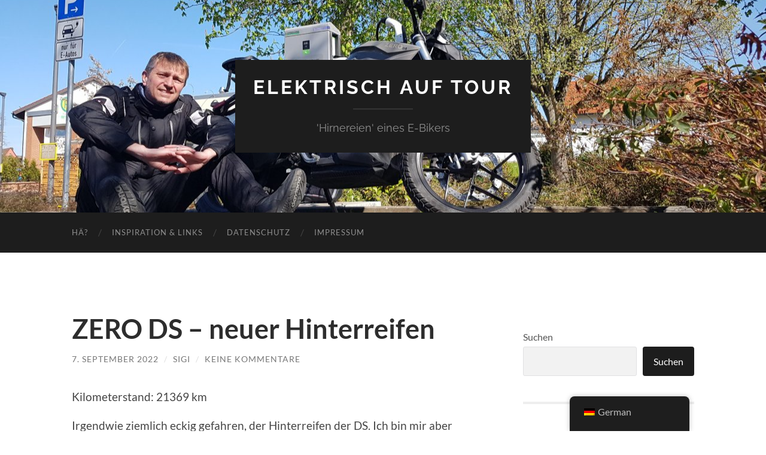

--- FILE ---
content_type: text/html; charset=UTF-8
request_url: https://www.elektrisch-auf-tour.de/zero-ds/zero-ds-neuer-hinterreifen/
body_size: 49093
content:
<!DOCTYPE html>

<html lang="de-DE">

	<head>

		<meta http-equiv="content-type" content="text/html" charset="UTF-8" />
		<meta name="viewport" content="width=device-width, initial-scale=1.0" >

		<link rel="profile" href="http://gmpg.org/xfn/11">

		<title>ZERO DS &#8211; neuer Hinterreifen &#8211; Elektrisch auf Tour</title>
<meta name='robots' content='max-image-preview:large' />
<link rel="alternate" type="application/rss+xml" title="Elektrisch auf Tour &raquo; Feed" href="https://www.elektrisch-auf-tour.de/feed/" />
<link rel="alternate" type="application/rss+xml" title="Elektrisch auf Tour &raquo; Kommentar-Feed" href="https://www.elektrisch-auf-tour.de/comments/feed/" />
<link rel="alternate" type="application/rss+xml" title="Elektrisch auf Tour &raquo; ZERO DS &#8211; neuer Hinterreifen-Kommentar-Feed" href="https://www.elektrisch-auf-tour.de/zero-ds/zero-ds-neuer-hinterreifen/feed/" />
<link rel="alternate" title="oEmbed (JSON)" type="application/json+oembed" href="https://www.elektrisch-auf-tour.de/wp-json/oembed/1.0/embed?url=https%3A%2F%2Fwww.elektrisch-auf-tour.de%2Fzero-ds%2Fzero-ds-neuer-hinterreifen%2F" />
<link rel="alternate" title="oEmbed (XML)" type="text/xml+oembed" href="https://www.elektrisch-auf-tour.de/wp-json/oembed/1.0/embed?url=https%3A%2F%2Fwww.elektrisch-auf-tour.de%2Fzero-ds%2Fzero-ds-neuer-hinterreifen%2F&#038;format=xml" />
<style id='wp-img-auto-sizes-contain-inline-css' type='text/css'>
img:is([sizes=auto i],[sizes^="auto," i]){contain-intrinsic-size:3000px 1500px}
/*# sourceURL=wp-img-auto-sizes-contain-inline-css */
</style>
<style id='wp-emoji-styles-inline-css' type='text/css'>

	img.wp-smiley, img.emoji {
		display: inline !important;
		border: none !important;
		box-shadow: none !important;
		height: 1em !important;
		width: 1em !important;
		margin: 0 0.07em !important;
		vertical-align: -0.1em !important;
		background: none !important;
		padding: 0 !important;
	}
/*# sourceURL=wp-emoji-styles-inline-css */
</style>
<link rel='stylesheet' id='wp-block-library-css' href='https://www.elektrisch-auf-tour.de/wp-includes/css/dist/block-library/style.min.css?ver=6.9' type='text/css' media='all' />
<style id='classic-theme-styles-inline-css' type='text/css'>
/*! This file is auto-generated */
.wp-block-button__link{color:#fff;background-color:#32373c;border-radius:9999px;box-shadow:none;text-decoration:none;padding:calc(.667em + 2px) calc(1.333em + 2px);font-size:1.125em}.wp-block-file__button{background:#32373c;color:#fff;text-decoration:none}
/*# sourceURL=/wp-includes/css/classic-themes.min.css */
</style>
<style id='global-styles-inline-css' type='text/css'>
:root{--wp--preset--aspect-ratio--square: 1;--wp--preset--aspect-ratio--4-3: 4/3;--wp--preset--aspect-ratio--3-4: 3/4;--wp--preset--aspect-ratio--3-2: 3/2;--wp--preset--aspect-ratio--2-3: 2/3;--wp--preset--aspect-ratio--16-9: 16/9;--wp--preset--aspect-ratio--9-16: 9/16;--wp--preset--color--black: #000000;--wp--preset--color--cyan-bluish-gray: #abb8c3;--wp--preset--color--white: #fff;--wp--preset--color--pale-pink: #f78da7;--wp--preset--color--vivid-red: #cf2e2e;--wp--preset--color--luminous-vivid-orange: #ff6900;--wp--preset--color--luminous-vivid-amber: #fcb900;--wp--preset--color--light-green-cyan: #7bdcb5;--wp--preset--color--vivid-green-cyan: #00d084;--wp--preset--color--pale-cyan-blue: #8ed1fc;--wp--preset--color--vivid-cyan-blue: #0693e3;--wp--preset--color--vivid-purple: #9b51e0;--wp--preset--color--accent: #1abc9c;--wp--preset--color--dark-gray: #444;--wp--preset--color--medium-gray: #666;--wp--preset--color--light-gray: #888;--wp--preset--gradient--vivid-cyan-blue-to-vivid-purple: linear-gradient(135deg,rgb(6,147,227) 0%,rgb(155,81,224) 100%);--wp--preset--gradient--light-green-cyan-to-vivid-green-cyan: linear-gradient(135deg,rgb(122,220,180) 0%,rgb(0,208,130) 100%);--wp--preset--gradient--luminous-vivid-amber-to-luminous-vivid-orange: linear-gradient(135deg,rgb(252,185,0) 0%,rgb(255,105,0) 100%);--wp--preset--gradient--luminous-vivid-orange-to-vivid-red: linear-gradient(135deg,rgb(255,105,0) 0%,rgb(207,46,46) 100%);--wp--preset--gradient--very-light-gray-to-cyan-bluish-gray: linear-gradient(135deg,rgb(238,238,238) 0%,rgb(169,184,195) 100%);--wp--preset--gradient--cool-to-warm-spectrum: linear-gradient(135deg,rgb(74,234,220) 0%,rgb(151,120,209) 20%,rgb(207,42,186) 40%,rgb(238,44,130) 60%,rgb(251,105,98) 80%,rgb(254,248,76) 100%);--wp--preset--gradient--blush-light-purple: linear-gradient(135deg,rgb(255,206,236) 0%,rgb(152,150,240) 100%);--wp--preset--gradient--blush-bordeaux: linear-gradient(135deg,rgb(254,205,165) 0%,rgb(254,45,45) 50%,rgb(107,0,62) 100%);--wp--preset--gradient--luminous-dusk: linear-gradient(135deg,rgb(255,203,112) 0%,rgb(199,81,192) 50%,rgb(65,88,208) 100%);--wp--preset--gradient--pale-ocean: linear-gradient(135deg,rgb(255,245,203) 0%,rgb(182,227,212) 50%,rgb(51,167,181) 100%);--wp--preset--gradient--electric-grass: linear-gradient(135deg,rgb(202,248,128) 0%,rgb(113,206,126) 100%);--wp--preset--gradient--midnight: linear-gradient(135deg,rgb(2,3,129) 0%,rgb(40,116,252) 100%);--wp--preset--font-size--small: 16px;--wp--preset--font-size--medium: 20px;--wp--preset--font-size--large: 24px;--wp--preset--font-size--x-large: 42px;--wp--preset--font-size--regular: 19px;--wp--preset--font-size--larger: 32px;--wp--preset--spacing--20: 0.44rem;--wp--preset--spacing--30: 0.67rem;--wp--preset--spacing--40: 1rem;--wp--preset--spacing--50: 1.5rem;--wp--preset--spacing--60: 2.25rem;--wp--preset--spacing--70: 3.38rem;--wp--preset--spacing--80: 5.06rem;--wp--preset--shadow--natural: 6px 6px 9px rgba(0, 0, 0, 0.2);--wp--preset--shadow--deep: 12px 12px 50px rgba(0, 0, 0, 0.4);--wp--preset--shadow--sharp: 6px 6px 0px rgba(0, 0, 0, 0.2);--wp--preset--shadow--outlined: 6px 6px 0px -3px rgb(255, 255, 255), 6px 6px rgb(0, 0, 0);--wp--preset--shadow--crisp: 6px 6px 0px rgb(0, 0, 0);}:where(.is-layout-flex){gap: 0.5em;}:where(.is-layout-grid){gap: 0.5em;}body .is-layout-flex{display: flex;}.is-layout-flex{flex-wrap: wrap;align-items: center;}.is-layout-flex > :is(*, div){margin: 0;}body .is-layout-grid{display: grid;}.is-layout-grid > :is(*, div){margin: 0;}:where(.wp-block-columns.is-layout-flex){gap: 2em;}:where(.wp-block-columns.is-layout-grid){gap: 2em;}:where(.wp-block-post-template.is-layout-flex){gap: 1.25em;}:where(.wp-block-post-template.is-layout-grid){gap: 1.25em;}.has-black-color{color: var(--wp--preset--color--black) !important;}.has-cyan-bluish-gray-color{color: var(--wp--preset--color--cyan-bluish-gray) !important;}.has-white-color{color: var(--wp--preset--color--white) !important;}.has-pale-pink-color{color: var(--wp--preset--color--pale-pink) !important;}.has-vivid-red-color{color: var(--wp--preset--color--vivid-red) !important;}.has-luminous-vivid-orange-color{color: var(--wp--preset--color--luminous-vivid-orange) !important;}.has-luminous-vivid-amber-color{color: var(--wp--preset--color--luminous-vivid-amber) !important;}.has-light-green-cyan-color{color: var(--wp--preset--color--light-green-cyan) !important;}.has-vivid-green-cyan-color{color: var(--wp--preset--color--vivid-green-cyan) !important;}.has-pale-cyan-blue-color{color: var(--wp--preset--color--pale-cyan-blue) !important;}.has-vivid-cyan-blue-color{color: var(--wp--preset--color--vivid-cyan-blue) !important;}.has-vivid-purple-color{color: var(--wp--preset--color--vivid-purple) !important;}.has-black-background-color{background-color: var(--wp--preset--color--black) !important;}.has-cyan-bluish-gray-background-color{background-color: var(--wp--preset--color--cyan-bluish-gray) !important;}.has-white-background-color{background-color: var(--wp--preset--color--white) !important;}.has-pale-pink-background-color{background-color: var(--wp--preset--color--pale-pink) !important;}.has-vivid-red-background-color{background-color: var(--wp--preset--color--vivid-red) !important;}.has-luminous-vivid-orange-background-color{background-color: var(--wp--preset--color--luminous-vivid-orange) !important;}.has-luminous-vivid-amber-background-color{background-color: var(--wp--preset--color--luminous-vivid-amber) !important;}.has-light-green-cyan-background-color{background-color: var(--wp--preset--color--light-green-cyan) !important;}.has-vivid-green-cyan-background-color{background-color: var(--wp--preset--color--vivid-green-cyan) !important;}.has-pale-cyan-blue-background-color{background-color: var(--wp--preset--color--pale-cyan-blue) !important;}.has-vivid-cyan-blue-background-color{background-color: var(--wp--preset--color--vivid-cyan-blue) !important;}.has-vivid-purple-background-color{background-color: var(--wp--preset--color--vivid-purple) !important;}.has-black-border-color{border-color: var(--wp--preset--color--black) !important;}.has-cyan-bluish-gray-border-color{border-color: var(--wp--preset--color--cyan-bluish-gray) !important;}.has-white-border-color{border-color: var(--wp--preset--color--white) !important;}.has-pale-pink-border-color{border-color: var(--wp--preset--color--pale-pink) !important;}.has-vivid-red-border-color{border-color: var(--wp--preset--color--vivid-red) !important;}.has-luminous-vivid-orange-border-color{border-color: var(--wp--preset--color--luminous-vivid-orange) !important;}.has-luminous-vivid-amber-border-color{border-color: var(--wp--preset--color--luminous-vivid-amber) !important;}.has-light-green-cyan-border-color{border-color: var(--wp--preset--color--light-green-cyan) !important;}.has-vivid-green-cyan-border-color{border-color: var(--wp--preset--color--vivid-green-cyan) !important;}.has-pale-cyan-blue-border-color{border-color: var(--wp--preset--color--pale-cyan-blue) !important;}.has-vivid-cyan-blue-border-color{border-color: var(--wp--preset--color--vivid-cyan-blue) !important;}.has-vivid-purple-border-color{border-color: var(--wp--preset--color--vivid-purple) !important;}.has-vivid-cyan-blue-to-vivid-purple-gradient-background{background: var(--wp--preset--gradient--vivid-cyan-blue-to-vivid-purple) !important;}.has-light-green-cyan-to-vivid-green-cyan-gradient-background{background: var(--wp--preset--gradient--light-green-cyan-to-vivid-green-cyan) !important;}.has-luminous-vivid-amber-to-luminous-vivid-orange-gradient-background{background: var(--wp--preset--gradient--luminous-vivid-amber-to-luminous-vivid-orange) !important;}.has-luminous-vivid-orange-to-vivid-red-gradient-background{background: var(--wp--preset--gradient--luminous-vivid-orange-to-vivid-red) !important;}.has-very-light-gray-to-cyan-bluish-gray-gradient-background{background: var(--wp--preset--gradient--very-light-gray-to-cyan-bluish-gray) !important;}.has-cool-to-warm-spectrum-gradient-background{background: var(--wp--preset--gradient--cool-to-warm-spectrum) !important;}.has-blush-light-purple-gradient-background{background: var(--wp--preset--gradient--blush-light-purple) !important;}.has-blush-bordeaux-gradient-background{background: var(--wp--preset--gradient--blush-bordeaux) !important;}.has-luminous-dusk-gradient-background{background: var(--wp--preset--gradient--luminous-dusk) !important;}.has-pale-ocean-gradient-background{background: var(--wp--preset--gradient--pale-ocean) !important;}.has-electric-grass-gradient-background{background: var(--wp--preset--gradient--electric-grass) !important;}.has-midnight-gradient-background{background: var(--wp--preset--gradient--midnight) !important;}.has-small-font-size{font-size: var(--wp--preset--font-size--small) !important;}.has-medium-font-size{font-size: var(--wp--preset--font-size--medium) !important;}.has-large-font-size{font-size: var(--wp--preset--font-size--large) !important;}.has-x-large-font-size{font-size: var(--wp--preset--font-size--x-large) !important;}
:where(.wp-block-post-template.is-layout-flex){gap: 1.25em;}:where(.wp-block-post-template.is-layout-grid){gap: 1.25em;}
:where(.wp-block-term-template.is-layout-flex){gap: 1.25em;}:where(.wp-block-term-template.is-layout-grid){gap: 1.25em;}
:where(.wp-block-columns.is-layout-flex){gap: 2em;}:where(.wp-block-columns.is-layout-grid){gap: 2em;}
:root :where(.wp-block-pullquote){font-size: 1.5em;line-height: 1.6;}
/*# sourceURL=global-styles-inline-css */
</style>
<link rel='stylesheet' id='trp-floater-language-switcher-style-css' href='https://www.elektrisch-auf-tour.de/wp-content/plugins/translatepress-multilingual/assets/css/trp-floater-language-switcher.css?ver=3.0.7' type='text/css' media='all' />
<link rel='stylesheet' id='trp-language-switcher-style-css' href='https://www.elektrisch-auf-tour.de/wp-content/plugins/translatepress-multilingual/assets/css/trp-language-switcher.css?ver=3.0.7' type='text/css' media='all' />
<link rel='stylesheet' id='hemingway_googleFonts-css' href='https://www.elektrisch-auf-tour.de/wp-content/themes/hemingway/assets/css/fonts.css' type='text/css' media='all' />
<link rel='stylesheet' id='hemingway_style-css' href='https://www.elektrisch-auf-tour.de/wp-content/themes/hemingway/style.css?ver=2.3.2' type='text/css' media='all' />
<script type="text/javascript" src="https://www.elektrisch-auf-tour.de/wp-content/plugins/strato-assistant/js/cookies.js?ver=1662725207" id="strato-assistant-wp-cookies-js"></script>
<script type="text/javascript" src="https://www.elektrisch-auf-tour.de/wp-includes/js/jquery/jquery.min.js?ver=3.7.1" id="jquery-core-js"></script>
<script type="text/javascript" src="https://www.elektrisch-auf-tour.de/wp-includes/js/jquery/jquery-migrate.min.js?ver=3.4.1" id="jquery-migrate-js"></script>
<link rel="https://api.w.org/" href="https://www.elektrisch-auf-tour.de/wp-json/" /><link rel="alternate" title="JSON" type="application/json" href="https://www.elektrisch-auf-tour.de/wp-json/wp/v2/posts/188" /><link rel="EditURI" type="application/rsd+xml" title="RSD" href="https://www.elektrisch-auf-tour.de/xmlrpc.php?rsd" />
<meta name="generator" content="WordPress 6.9" />
<link rel="canonical" href="https://www.elektrisch-auf-tour.de/zero-ds/zero-ds-neuer-hinterreifen/" />
<link rel='shortlink' href='https://www.elektrisch-auf-tour.de/?p=188' />
<link rel="alternate" hreflang="de-DE" href="https://www.elektrisch-auf-tour.de/zero-ds/zero-ds-neuer-hinterreifen/"/>
<link rel="alternate" hreflang="en-US" href="https://www.elektrisch-auf-tour.de/en/zero-ds/zero-ds-neuer-hinterreifen/"/>
<link rel="alternate" hreflang="de" href="https://www.elektrisch-auf-tour.de/zero-ds/zero-ds-neuer-hinterreifen/"/>
<link rel="alternate" hreflang="en" href="https://www.elektrisch-auf-tour.de/en/zero-ds/zero-ds-neuer-hinterreifen/"/>
<meta name="generator" content="Elementor 3.34.1; features: additional_custom_breakpoints; settings: css_print_method-external, google_font-enabled, font_display-auto">
			<style>
				.e-con.e-parent:nth-of-type(n+4):not(.e-lazyloaded):not(.e-no-lazyload),
				.e-con.e-parent:nth-of-type(n+4):not(.e-lazyloaded):not(.e-no-lazyload) * {
					background-image: none !important;
				}
				@media screen and (max-height: 1024px) {
					.e-con.e-parent:nth-of-type(n+3):not(.e-lazyloaded):not(.e-no-lazyload),
					.e-con.e-parent:nth-of-type(n+3):not(.e-lazyloaded):not(.e-no-lazyload) * {
						background-image: none !important;
					}
				}
				@media screen and (max-height: 640px) {
					.e-con.e-parent:nth-of-type(n+2):not(.e-lazyloaded):not(.e-no-lazyload),
					.e-con.e-parent:nth-of-type(n+2):not(.e-lazyloaded):not(.e-no-lazyload) * {
						background-image: none !important;
					}
				}
			</style>
			<link rel="icon" href="https://www.elektrisch-auf-tour.de/wp-content/uploads/2022/09/cropped-Favicon_EOT-2-32x32.png" sizes="32x32" />
<link rel="icon" href="https://www.elektrisch-auf-tour.de/wp-content/uploads/2022/09/cropped-Favicon_EOT-2-192x192.png" sizes="192x192" />
<link rel="apple-touch-icon" href="https://www.elektrisch-auf-tour.de/wp-content/uploads/2022/09/cropped-Favicon_EOT-2-180x180.png" />
<meta name="msapplication-TileImage" content="https://www.elektrisch-auf-tour.de/wp-content/uploads/2022/09/cropped-Favicon_EOT-2-270x270.png" />

	</head>
	
	<body class="wp-singular post-template-default single single-post postid-188 single-format-standard wp-theme-hemingway translatepress-de_DE elementor-default elementor-kit-4">

		
		<a class="skip-link button" href="#site-content">Zum Inhalt springen</a>
	
		<div class="big-wrapper">
	
			<div class="header-cover section bg-dark-light no-padding">

						
				<div class="header section" style="background-image: url( https://www.elektrisch-auf-tour.de/wp-content/uploads/2022/09/20210509_095403.jpg );">
							
					<div class="header-inner section-inner">
					
											
							<div class="blog-info">
							
																	<div class="blog-title">
										<a href="https://www.elektrisch-auf-tour.de" rel="home">Elektrisch auf Tour</a>
									</div>
																
																	<p class="blog-description">&#039;Hirnereien&#039; eines E-Bikers</p>
															
							</div><!-- .blog-info -->
							
															
					</div><!-- .header-inner -->
								
				</div><!-- .header -->
			
			</div><!-- .bg-dark -->
			
			<div class="navigation section no-padding bg-dark">
			
				<div class="navigation-inner section-inner group">
				
					<div class="toggle-container section-inner hidden">
			
						<button type="button" class="nav-toggle toggle">
							<div class="bar"></div>
							<div class="bar"></div>
							<div class="bar"></div>
							<span class="screen-reader-text">Mobile-Menü ein-/ausblenden</span>
						</button>
						
						<button type="button" class="search-toggle toggle">
							<div class="metal"></div>
							<div class="glass"></div>
							<div class="handle"></div>
							<span class="screen-reader-text">Suchfeld ein-/ausblenden</span>
						</button>
											
					</div><!-- .toggle-container -->
					
					<div class="blog-search hidden">
						<form role="search" method="get" class="search-form" action="https://www.elektrisch-auf-tour.de/">
				<label>
					<span class="screen-reader-text">Suche nach:</span>
					<input type="search" class="search-field" placeholder="Suche &hellip;" value="" name="s" />
				</label>
				<input type="submit" class="search-submit" value="Suchen" />
			</form>					</div><!-- .blog-search -->
				
					<ul class="blog-menu">
						<li class="page_item page-item-90"><a href="https://www.elektrisch-auf-tour.de/hae/">Hä?</a></li>
<li class="page_item page-item-463"><a href="https://www.elektrisch-auf-tour.de/inspiration-links/">Inspiration &#038; Links</a></li>
<li class="page_item page-item-46"><a href="https://www.elektrisch-auf-tour.de/datenschutzerklaerung/">Datenschutz</a></li>
<li class="page_item page-item-485"><a href="https://www.elektrisch-auf-tour.de/impressum/">Impressum</a></li>
					 </ul><!-- .blog-menu -->
					 
					 <ul class="mobile-menu">
					
						<li class="page_item page-item-90"><a href="https://www.elektrisch-auf-tour.de/hae/">Hä?</a></li>
<li class="page_item page-item-463"><a href="https://www.elektrisch-auf-tour.de/inspiration-links/">Inspiration &#038; Links</a></li>
<li class="page_item page-item-46"><a href="https://www.elektrisch-auf-tour.de/datenschutzerklaerung/">Datenschutz</a></li>
<li class="page_item page-item-485"><a href="https://www.elektrisch-auf-tour.de/impressum/">Impressum</a></li>
						
					 </ul><!-- .mobile-menu -->
				 
				</div><!-- .navigation-inner -->
				
			</div><!-- .navigation -->
<main class="wrapper section-inner group" id="site-content">

	<div class="content left">

		<div class="posts">
												        
			<article id="post-188" class="post-188 post type-post status-publish format-standard hentry category-elektromotorrad category-zero-ds">

	<div class="post-header">

		
					
				<h1 class="post-title entry-title">
											ZERO DS &#8211; neuer Hinterreifen									</h1>

							
			<div class="post-meta">
			
				<span class="post-date"><a href="https://www.elektrisch-auf-tour.de/zero-ds/zero-ds-neuer-hinterreifen/">7. September 2022</a></span>
				
				<span class="date-sep"> / </span>
					
				<span class="post-author"><a href="https://www.elektrisch-auf-tour.de/author/admin/" title="Beiträge von Sigi" rel="author">Sigi</a></span>

				
					<span class="date-sep"> / </span>
				
					<a href="https://www.elektrisch-auf-tour.de/zero-ds/zero-ds-neuer-hinterreifen/#respond"><span class="comment">Keine Kommentare</span></a>
								
														
			</div><!-- .post-meta -->

					
	</div><!-- .post-header -->
																					
	<div class="post-content entry-content">
	
		
<p>Kilometerstand: 21369 km</p>



<p>Irgendwie ziemlich eckig gefahren, der Hinterreifen der DS. Ich bin mir aber sicher, dass das nicht meine Frau war 😀.</p>



<p>Ich hab&#8216; Anfang des Jahres die mögliche Beschleunigung des Elektromotors wahrscheinlich doch ziemlich ausgenutzt. Für schönes Kurvenfahren war &#8217;s da oft noch zu feucht, aber Gas geben konnte man doch regelmäßig 🙈😀.</p>



<figure class="wp-block-image size-large"><img fetchpriority="high" decoding="async" width="1024" height="576" src="https://www.elektrisch-auf-tour.de/wp-content/uploads/2022/09/20220907_133140-1024x576.jpg" alt="" class="wp-image-368" srcset="https://www.elektrisch-auf-tour.de/wp-content/uploads/2022/09/20220907_133140-1024x576.jpg 1024w, https://www.elektrisch-auf-tour.de/wp-content/uploads/2022/09/20220907_133140-300x169.jpg 300w, https://www.elektrisch-auf-tour.de/wp-content/uploads/2022/09/20220907_133140-768x432.jpg 768w, https://www.elektrisch-auf-tour.de/wp-content/uploads/2022/09/20220907_133140-1536x864.jpg 1536w, https://www.elektrisch-auf-tour.de/wp-content/uploads/2022/09/20220907_133140-2048x1152.jpg 2048w, https://www.elektrisch-auf-tour.de/wp-content/uploads/2022/09/20220907_133140-676x380.jpg 676w" sizes="(max-width: 1024px) 100vw, 1024px" /></figure>



<p>Der alte Reifen hat jetzt eine Laufleistung von gut 8000 km drauf.</p>



<p>Reifenwechseln ist mittlerweile schon zur Routine geworden. Das Hinterrad ist in wenigen Minuten ausgebaut:</p>



<figure class="wp-block-image size-large"><img decoding="async" width="1024" height="576" src="https://www.elektrisch-auf-tour.de/wp-content/uploads/2022/09/20220907_133127-1024x576.jpg" alt="" class="wp-image-369" srcset="https://www.elektrisch-auf-tour.de/wp-content/uploads/2022/09/20220907_133127-1024x576.jpg 1024w, https://www.elektrisch-auf-tour.de/wp-content/uploads/2022/09/20220907_133127-300x169.jpg 300w, https://www.elektrisch-auf-tour.de/wp-content/uploads/2022/09/20220907_133127-768x432.jpg 768w, https://www.elektrisch-auf-tour.de/wp-content/uploads/2022/09/20220907_133127-1536x864.jpg 1536w, https://www.elektrisch-auf-tour.de/wp-content/uploads/2022/09/20220907_133127-2048x1152.jpg 2048w, https://www.elektrisch-auf-tour.de/wp-content/uploads/2022/09/20220907_133127-676x380.jpg 676w" sizes="(max-width: 1024px) 100vw, 1024px" /></figure>



<p>Drauf kommt wieder der gleiche Reifen &#8211; auf einen anderen Typ könnte man ja eh nur bei gleichzeitigem Wechsel vorne und hinten wechseln:</p>



<p>Metzeler Roadtec 01 &#8211; 130/80 &#8211; 17 M/C 65 H TL</p>



<p>Das Rad mit neuem Reifen war auch schnell wieder eingebaut. Riemenspannung noch geprüft, alles wieder mit Drehmomentschlüssel anziehen und Probefahrt gemacht. Passt.</p>


<div class="wp-block-image">
<figure class="aligncenter size-large is-resized"><img decoding="async" src="https://www.elektrisch-auf-tour.de/wp-content/uploads/2022/09/20220907_173129-576x1024.jpg" alt="" class="wp-image-370" width="432" height="768" srcset="https://www.elektrisch-auf-tour.de/wp-content/uploads/2022/09/20220907_173129-576x1024.jpg 576w, https://www.elektrisch-auf-tour.de/wp-content/uploads/2022/09/20220907_173129-169x300.jpg 169w, https://www.elektrisch-auf-tour.de/wp-content/uploads/2022/09/20220907_173129-768x1365.jpg 768w, https://www.elektrisch-auf-tour.de/wp-content/uploads/2022/09/20220907_173129-864x1536.jpg 864w, https://www.elektrisch-auf-tour.de/wp-content/uploads/2022/09/20220907_173129-1152x2048.jpg 1152w, https://www.elektrisch-auf-tour.de/wp-content/uploads/2022/09/20220907_173129-676x1202.jpg 676w, https://www.elektrisch-auf-tour.de/wp-content/uploads/2022/09/20220907_173129-scaled.jpg 1440w" sizes="(max-width: 432px) 100vw, 432px" /></figure>
</div>

<div class="wp-block-image">
<figure class="aligncenter size-large is-resized"><img loading="lazy" decoding="async" src="https://www.elektrisch-auf-tour.de/wp-content/uploads/2022/09/20220907_174818-576x1024.jpg" alt="" class="wp-image-371" width="432" height="768" srcset="https://www.elektrisch-auf-tour.de/wp-content/uploads/2022/09/20220907_174818-576x1024.jpg 576w, https://www.elektrisch-auf-tour.de/wp-content/uploads/2022/09/20220907_174818-169x300.jpg 169w, https://www.elektrisch-auf-tour.de/wp-content/uploads/2022/09/20220907_174818-768x1365.jpg 768w, https://www.elektrisch-auf-tour.de/wp-content/uploads/2022/09/20220907_174818-864x1536.jpg 864w, https://www.elektrisch-auf-tour.de/wp-content/uploads/2022/09/20220907_174818-1152x2048.jpg 1152w, https://www.elektrisch-auf-tour.de/wp-content/uploads/2022/09/20220907_174818-676x1202.jpg 676w, https://www.elektrisch-auf-tour.de/wp-content/uploads/2022/09/20220907_174818-scaled.jpg 1440w" sizes="(max-width: 432px) 100vw, 432px" /></figure>
</div>							
	</div><!-- .post-content -->
				
		
		<div class="post-meta-bottom">

																		
				<p class="post-categories"><span class="category-icon"><span class="front-flap"></span></span> <a href="https://www.elektrisch-auf-tour.de/category/elektromotorrad/" rel="category tag">Elektromotorrad</a>, <a href="https://www.elektrisch-auf-tour.de/category/zero-ds/" rel="category tag">Zero DS</a></p>
	
						
						
												
				<nav class="post-nav group">
											
											<a class="post-nav-older" href="https://www.elektrisch-auf-tour.de/zero-sr-f/0-km-0/">
							<h5>Vorheriger Beitrag</h5>
							0 km &#8211; 0 %						</a>
										
											<a class="post-nav-newer" href="https://www.elektrisch-auf-tour.de/tour/freitagnachmittagstour-zu-zweit/">
							<h5>Nächster Beitrag</h5>
							Freitagnachmittagstour zu zweit						</a>
					
				</nav><!-- .post-nav -->

											
		</div><!-- .post-meta-bottom -->

			<div id="respond" class="comment-respond">
		<h3 id="reply-title" class="comment-reply-title">Schreibe einen Kommentar <small><a rel="nofollow" id="cancel-comment-reply-link" href="/zero-ds/zero-ds-neuer-hinterreifen/#respond" style="display:none;">Antworten abbrechen</a></small></h3><form action="https://www.elektrisch-auf-tour.de/wp-comments-post.php" method="post" id="commentform" class="comment-form"><p class="comment-notes"><span id="email-notes">Deine E-Mail-Adresse wird nicht veröffentlicht.</span> <span class="required-field-message">Erforderliche Felder sind mit <span class="required">*</span> markiert</span></p><p class="comment-form-comment"><label for="comment">Kommentar <span class="required">*</span></label> <textarea autocomplete="new-password"  id="d664e7bdd0"  name="d664e7bdd0"   cols="45" rows="8" maxlength="65525" required="required"></textarea><textarea id="comment" aria-label="hp-comment" aria-hidden="true" name="comment" autocomplete="new-password" style="padding:0 !important;clip:rect(1px, 1px, 1px, 1px) !important;position:absolute !important;white-space:nowrap !important;height:1px !important;width:1px !important;overflow:hidden !important;" tabindex="-1"></textarea><script data-noptimize>document.getElementById("comment").setAttribute( "id", "a933e4eb37c3c5a5c98047397ab6916d" );document.getElementById("d664e7bdd0").setAttribute( "id", "comment" );</script></p><p class="comment-form-author"><label for="author">Name</label> <input id="author" name="author" type="text" value="" size="30" maxlength="245" autocomplete="name" /></p>
<p class="comment-form-email"><label for="email">E-Mail</label> <input id="email" name="email" type="text" value="" size="30" maxlength="100" aria-describedby="email-notes" autocomplete="email" /></p>
<p class="comment-form-url"><label for="url">Website</label> <input id="url" name="url" type="text" value="" size="30" maxlength="200" autocomplete="url" /></p>
<p class="form-submit"><input name="submit" type="submit" id="submit" class="submit" value="Kommentar abschicken" /> <input type='hidden' name='comment_post_ID' value='188' id='comment_post_ID' />
<input type='hidden' name='comment_parent' id='comment_parent' value='0' />
</p></form>	</div><!-- #respond -->
	
</article><!-- .post -->			
		</div><!-- .posts -->
	
	</div><!-- .content -->

		
		
	<div class="sidebar right" role="complementary">
		<div id="block-2" class="widget widget_block widget_search"><div class="widget-content"><form role="search" method="get" action="https://www.elektrisch-auf-tour.de/" class="wp-block-search__button-outside wp-block-search__text-button wp-block-search"    ><label class="wp-block-search__label" for="wp-block-search__input-1" >Suchen</label><div class="wp-block-search__inside-wrapper" ><input class="wp-block-search__input" id="wp-block-search__input-1" placeholder="" value="" type="search" name="s" required /><button aria-label="Suchen" class="wp-block-search__button wp-element-button" type="submit" >Suchen</button></div></form></div></div><div id="block-3" class="widget widget_block"><div class="widget-content">
<div class="wp-block-group"><div class="wp-block-group__inner-container is-layout-flow wp-block-group-is-layout-flow">
<h2 class="wp-block-heading">Aktuelle Blog-Einträge</h2>


<ul class="wp-block-latest-posts__list wp-block-latest-posts"><li><a class="wp-block-latest-posts__post-title" href="https://www.elektrisch-auf-tour.de/tour/brandenburg-pacerace-2025/">Brandenburg &#8211; PaceRace 2025</a></li>
<li><a class="wp-block-latest-posts__post-title" href="https://www.elektrisch-auf-tour.de/tour/zwei-aliens-auf-alpentour/">Zwei Aliens auf Alpentour</a></li>
<li><a class="wp-block-latest-posts__post-title" href="https://www.elektrisch-auf-tour.de/elektromotorrad/juppi-duppi-du-bewerbung-%f0%9f%98%8e/">&#8230; juppi-duppi-du &#8230; Bewerbung 😎</a></li>
<li><a class="wp-block-latest-posts__post-title" href="https://www.elektrisch-auf-tour.de/tour/pacerace-2024/">PACERACE 2024</a></li>
<li><a class="wp-block-latest-posts__post-title" href="https://www.elektrisch-auf-tour.de/tour/oberpfalz-oesterreich-schweiz-italien-slowenien/">Oberpfalz &#8211; Österreich &#8211; Schweiz &#8211; Italien &#8211; Slowenien</a></li>
</ul></div></div>
</div></div><div id="block-4" class="widget widget_block"><div class="widget-content">
<div class="wp-block-group"><div class="wp-block-group__inner-container is-layout-flow wp-block-group-is-layout-flow">
<h2 class="wp-block-heading">Aktuelle Kommentare</h2>


<ol class="wp-block-latest-comments"><li class="wp-block-latest-comments__comment"><article><footer class="wp-block-latest-comments__comment-meta"><a class="wp-block-latest-comments__comment-author" href="http://elektrisch-auf-tour.dorner-digital.de">Sigi</a> zu <a class="wp-block-latest-comments__comment-link" href="https://www.elektrisch-auf-tour.de/tour/brandenburg-pacerace-2025/#comment-370">Brandenburg &#8211; PaceRace 2025</a></footer></article></li><li class="wp-block-latest-comments__comment"><article><footer class="wp-block-latest-comments__comment-meta"><span class="wp-block-latest-comments__comment-author">Thomas Junker</span> zu <a class="wp-block-latest-comments__comment-link" href="https://www.elektrisch-auf-tour.de/tour/brandenburg-pacerace-2025/#comment-369">Brandenburg &#8211; PaceRace 2025</a></footer></article></li><li class="wp-block-latest-comments__comment"><article><footer class="wp-block-latest-comments__comment-meta"><a class="wp-block-latest-comments__comment-author" href="http://elektrisch-auf-tour.dorner-digital.de">Sigi</a> zu <a class="wp-block-latest-comments__comment-link" href="https://www.elektrisch-auf-tour.de/tour/oberpfalz-oesterreich-schweiz-italien-slowenien/#comment-200">Oberpfalz &#8211; Österreich &#8211; Schweiz &#8211; Italien &#8211; Slowenien</a></footer></article></li><li class="wp-block-latest-comments__comment"><article><footer class="wp-block-latest-comments__comment-meta"><span class="wp-block-latest-comments__comment-author">Hans Schreiber</span> zu <a class="wp-block-latest-comments__comment-link" href="https://www.elektrisch-auf-tour.de/tour/oberpfalz-oesterreich-schweiz-italien-slowenien/#comment-199">Oberpfalz &#8211; Österreich &#8211; Schweiz &#8211; Italien &#8211; Slowenien</a></footer></article></li><li class="wp-block-latest-comments__comment"><article><footer class="wp-block-latest-comments__comment-meta"><span class="wp-block-latest-comments__comment-author">Günter Redelsteiner</span> zu <a class="wp-block-latest-comments__comment-link" href="https://www.elektrisch-auf-tour.de/tour/pacerace-2024/#comment-43">PACERACE 2024</a></footer></article></li></ol></div></div>
</div></div><div id="block-5" class="widget widget_block"><div class="widget-content">
<div class="wp-block-group"><div class="wp-block-group__inner-container is-layout-flow wp-block-group-is-layout-flow">
<h2 class="wp-block-heading">Archiv</h2>


<ul class="wp-block-archives-list wp-block-archives">	<li><a href='https://www.elektrisch-auf-tour.de/2025/08/'>August 2025</a></li>
	<li><a href='https://www.elektrisch-auf-tour.de/2025/04/'>April 2025</a></li>
	<li><a href='https://www.elektrisch-auf-tour.de/2024/09/'>September 2024</a></li>
	<li><a href='https://www.elektrisch-auf-tour.de/2024/08/'>August 2024</a></li>
	<li><a href='https://www.elektrisch-auf-tour.de/2024/05/'>Mai 2024</a></li>
	<li><a href='https://www.elektrisch-auf-tour.de/2023/11/'>November 2023</a></li>
	<li><a href='https://www.elektrisch-auf-tour.de/2023/08/'>August 2023</a></li>
	<li><a href='https://www.elektrisch-auf-tour.de/2023/07/'>Juli 2023</a></li>
	<li><a href='https://www.elektrisch-auf-tour.de/2023/06/'>Juni 2023</a></li>
	<li><a href='https://www.elektrisch-auf-tour.de/2023/05/'>Mai 2023</a></li>
	<li><a href='https://www.elektrisch-auf-tour.de/2023/04/'>April 2023</a></li>
	<li><a href='https://www.elektrisch-auf-tour.de/2023/03/'>März 2023</a></li>
	<li><a href='https://www.elektrisch-auf-tour.de/2023/02/'>Februar 2023</a></li>
	<li><a href='https://www.elektrisch-auf-tour.de/2023/01/'>Januar 2023</a></li>
	<li><a href='https://www.elektrisch-auf-tour.de/2022/12/'>Dezember 2022</a></li>
	<li><a href='https://www.elektrisch-auf-tour.de/2022/11/'>November 2022</a></li>
	<li><a href='https://www.elektrisch-auf-tour.de/2022/10/'>Oktober 2022</a></li>
	<li><a href='https://www.elektrisch-auf-tour.de/2022/09/'>September 2022</a></li>
	<li><a href='https://www.elektrisch-auf-tour.de/2022/08/'>August 2022</a></li>
	<li><a href='https://www.elektrisch-auf-tour.de/2022/07/'>Juli 2022</a></li>
	<li><a href='https://www.elektrisch-auf-tour.de/2022/06/'>Juni 2022</a></li>
	<li><a href='https://www.elektrisch-auf-tour.de/2022/05/'>Mai 2022</a></li>
	<li><a href='https://www.elektrisch-auf-tour.de/2022/04/'>April 2022</a></li>
	<li><a href='https://www.elektrisch-auf-tour.de/2022/03/'>März 2022</a></li>
	<li><a href='https://www.elektrisch-auf-tour.de/2022/02/'>Februar 2022</a></li>
	<li><a href='https://www.elektrisch-auf-tour.de/2022/01/'>Januar 2022</a></li>
	<li><a href='https://www.elektrisch-auf-tour.de/2021/12/'>Dezember 2021</a></li>
	<li><a href='https://www.elektrisch-auf-tour.de/2021/11/'>November 2021</a></li>
	<li><a href='https://www.elektrisch-auf-tour.de/2021/10/'>Oktober 2021</a></li>
	<li><a href='https://www.elektrisch-auf-tour.de/2021/09/'>September 2021</a></li>
	<li><a href='https://www.elektrisch-auf-tour.de/2021/08/'>August 2021</a></li>
	<li><a href='https://www.elektrisch-auf-tour.de/2021/07/'>Juli 2021</a></li>
	<li><a href='https://www.elektrisch-auf-tour.de/2021/06/'>Juni 2021</a></li>
	<li><a href='https://www.elektrisch-auf-tour.de/2021/05/'>Mai 2021</a></li>
	<li><a href='https://www.elektrisch-auf-tour.de/2021/04/'>April 2021</a></li>
	<li><a href='https://www.elektrisch-auf-tour.de/2021/03/'>März 2021</a></li>
	<li><a href='https://www.elektrisch-auf-tour.de/2021/02/'>Februar 2021</a></li>
	<li><a href='https://www.elektrisch-auf-tour.de/2021/01/'>Januar 2021</a></li>
	<li><a href='https://www.elektrisch-auf-tour.de/2020/11/'>November 2020</a></li>
	<li><a href='https://www.elektrisch-auf-tour.de/2020/10/'>Oktober 2020</a></li>
	<li><a href='https://www.elektrisch-auf-tour.de/2020/09/'>September 2020</a></li>
</ul></div></div>
</div></div><div id="block-6" class="widget widget_block"><div class="widget-content">
<div class="wp-block-group"><div class="wp-block-group__inner-container is-layout-flow wp-block-group-is-layout-flow">
<h2 class="wp-block-heading">Kategorien</h2>


<ul class="wp-block-categories-list wp-block-categories">	<li class="cat-item cat-item-6"><a href="https://www.elektrisch-auf-tour.de/category/balkonkraftwerk/">Balkonkraftwerk</a>
</li>
	<li class="cat-item cat-item-9"><a href="https://www.elektrisch-auf-tour.de/category/elektromotorrad/">Elektromotorrad</a>
</li>
	<li class="cat-item cat-item-5"><a href="https://www.elektrisch-auf-tour.de/category/fahrschule/">Fahrschule</a>
</li>
	<li class="cat-item cat-item-10"><a href="https://www.elektrisch-auf-tour.de/category/hirnereien/">Hirnereien</a>
</li>
	<li class="cat-item cat-item-3"><a href="https://www.elektrisch-auf-tour.de/category/tour/">Tour</a>
</li>
	<li class="cat-item cat-item-8"><a href="https://www.elektrisch-auf-tour.de/category/wie-geht-s-weiter/">Wie geht &#039;s weiter?</a>
</li>
	<li class="cat-item cat-item-11"><a href="https://www.elektrisch-auf-tour.de/category/winter/">Winter</a>
</li>
	<li class="cat-item cat-item-4"><a href="https://www.elektrisch-auf-tour.de/category/zero-ds/">Zero DS</a>
</li>
	<li class="cat-item cat-item-12"><a href="https://www.elektrisch-auf-tour.de/category/zero-dsr-x/">Zero DSR/X</a>
</li>
	<li class="cat-item cat-item-7"><a href="https://www.elektrisch-auf-tour.de/category/zero-sr-f/">Zero SR/F</a>
</li>
</ul></div></div>
</div></div>	</div><!-- .sidebar -->
	

			
</main><!-- .wrapper -->
		
	<div class="footer section large-padding bg-dark">
		
		<div class="footer-inner section-inner group">
		
						
				<div class="column column-1 left">
				
					<div class="widgets">
			
						<div id="block-11" class="widget widget_block widget_text"><div class="widget-content">
<p><a href="https://www.elektrisch-auf-tour.de/impressum/">Impressum</a></p>
</div></div>											
					</div>
					
				</div>
				
			<!-- .footer-a -->
				
						
				<div class="column column-2 left">
				
					<div class="widgets">
			
						<div id="block-13" class="widget widget_block"><div class="widget-content">
<ul class="wp-block-social-links is-layout-flex wp-block-social-links-is-layout-flex"><li class="wp-social-link wp-social-link-facebook  wp-block-social-link"><a href="https://www.facebook.com/sigi.dorner.1" class="wp-block-social-link-anchor"><svg width="24" height="24" viewBox="0 0 24 24" version="1.1" xmlns="http://www.w3.org/2000/svg" aria-hidden="true" focusable="false"><path d="M12 2C6.5 2 2 6.5 2 12c0 5 3.7 9.1 8.4 9.9v-7H7.9V12h2.5V9.8c0-2.5 1.5-3.9 3.8-3.9 1.1 0 2.2.2 2.2.2v2.5h-1.3c-1.2 0-1.6.8-1.6 1.6V12h2.8l-.4 2.9h-2.3v7C18.3 21.1 22 17 22 12c0-5.5-4.5-10-10-10z"></path></svg><span class="wp-block-social-link-label screen-reader-text">Facebook</span></a></li>

<li class="wp-social-link wp-social-link-instagram  wp-block-social-link"><a href="https://www.instagram.com/sigi_dorner/" class="wp-block-social-link-anchor"><svg width="24" height="24" viewBox="0 0 24 24" version="1.1" xmlns="http://www.w3.org/2000/svg" aria-hidden="true" focusable="false"><path d="M12,4.622c2.403,0,2.688,0.009,3.637,0.052c0.877,0.04,1.354,0.187,1.671,0.31c0.42,0.163,0.72,0.358,1.035,0.673 c0.315,0.315,0.51,0.615,0.673,1.035c0.123,0.317,0.27,0.794,0.31,1.671c0.043,0.949,0.052,1.234,0.052,3.637 s-0.009,2.688-0.052,3.637c-0.04,0.877-0.187,1.354-0.31,1.671c-0.163,0.42-0.358,0.72-0.673,1.035 c-0.315,0.315-0.615,0.51-1.035,0.673c-0.317,0.123-0.794,0.27-1.671,0.31c-0.949,0.043-1.233,0.052-3.637,0.052 s-2.688-0.009-3.637-0.052c-0.877-0.04-1.354-0.187-1.671-0.31c-0.42-0.163-0.72-0.358-1.035-0.673 c-0.315-0.315-0.51-0.615-0.673-1.035c-0.123-0.317-0.27-0.794-0.31-1.671C4.631,14.688,4.622,14.403,4.622,12 s0.009-2.688,0.052-3.637c0.04-0.877,0.187-1.354,0.31-1.671c0.163-0.42,0.358-0.72,0.673-1.035 c0.315-0.315,0.615-0.51,1.035-0.673c0.317-0.123,0.794-0.27,1.671-0.31C9.312,4.631,9.597,4.622,12,4.622 M12,3 C9.556,3,9.249,3.01,8.289,3.054C7.331,3.098,6.677,3.25,6.105,3.472C5.513,3.702,5.011,4.01,4.511,4.511 c-0.5,0.5-0.808,1.002-1.038,1.594C3.25,6.677,3.098,7.331,3.054,8.289C3.01,9.249,3,9.556,3,12c0,2.444,0.01,2.751,0.054,3.711 c0.044,0.958,0.196,1.612,0.418,2.185c0.23,0.592,0.538,1.094,1.038,1.594c0.5,0.5,1.002,0.808,1.594,1.038 c0.572,0.222,1.227,0.375,2.185,0.418C9.249,20.99,9.556,21,12,21s2.751-0.01,3.711-0.054c0.958-0.044,1.612-0.196,2.185-0.418 c0.592-0.23,1.094-0.538,1.594-1.038c0.5-0.5,0.808-1.002,1.038-1.594c0.222-0.572,0.375-1.227,0.418-2.185 C20.99,14.751,21,14.444,21,12s-0.01-2.751-0.054-3.711c-0.044-0.958-0.196-1.612-0.418-2.185c-0.23-0.592-0.538-1.094-1.038-1.594 c-0.5-0.5-1.002-0.808-1.594-1.038c-0.572-0.222-1.227-0.375-2.185-0.418C14.751,3.01,14.444,3,12,3L12,3z M12,7.378 c-2.552,0-4.622,2.069-4.622,4.622S9.448,16.622,12,16.622s4.622-2.069,4.622-4.622S14.552,7.378,12,7.378z M12,15 c-1.657,0-3-1.343-3-3s1.343-3,3-3s3,1.343,3,3S13.657,15,12,15z M16.804,6.116c-0.596,0-1.08,0.484-1.08,1.08 s0.484,1.08,1.08,1.08c0.596,0,1.08-0.484,1.08-1.08S17.401,6.116,16.804,6.116z"></path></svg><span class="wp-block-social-link-label screen-reader-text">Instagram</span></a></li></ul>
</div></div>											
					</div><!-- .widgets -->
					
				</div>
				
			<!-- .footer-b -->
								
			<!-- .footer-c -->
					
		</div><!-- .footer-inner -->
	
	</div><!-- .footer -->
	
	<div class="credits section bg-dark no-padding">
	
		<div class="credits-inner section-inner group">
	
			<p class="credits-left">
				&copy; 2026 <a href="https://www.elektrisch-auf-tour.de">Elektrisch auf Tour</a>
			</p>
			
			<p class="credits-right">
				<span>Theme von <a href="https://andersnoren.se">Anders Norén</a></span> &mdash; <a title="Nach oben" class="tothetop">Hoch &uarr;</a>
			</p>
					
		</div><!-- .credits-inner -->
		
	</div><!-- .credits -->

</div><!-- .big-wrapper -->

<template id="tp-language" data-tp-language="de_DE"></template><script type="speculationrules">
{"prefetch":[{"source":"document","where":{"and":[{"href_matches":"/*"},{"not":{"href_matches":["/wp-*.php","/wp-admin/*","/wp-content/uploads/*","/wp-content/*","/wp-content/plugins/*","/wp-content/themes/hemingway/*","/*\\?(.+)"]}},{"not":{"selector_matches":"a[rel~=\"nofollow\"]"}},{"not":{"selector_matches":".no-prefetch, .no-prefetch a"}}]},"eagerness":"conservative"}]}
</script>
        <div id="trp-floater-ls" onclick="" data-no-translation class="trp-language-switcher-container trp-floater-ls-names trp-bottom-right trp-color-dark flags-full-names" >
            <div id="trp-floater-ls-current-language" class="trp-with-flags">

                <a href="#" class="trp-floater-ls-disabled-language trp-ls-disabled-language" onclick="event.preventDefault()">
					<img class="trp-flag-image" src="https://www.elektrisch-auf-tour.de/wp-content/plugins/translatepress-multilingual/assets/images/flags/de_DE.png" width="18" height="12" alt="de_DE" title="German">German				</a>

            </div>
            <div id="trp-floater-ls-language-list" class="trp-with-flags" >

                <div class="trp-language-wrap trp-language-wrap-bottom">                    <a href="https://www.elektrisch-auf-tour.de/en/zero-ds/zero-ds-neuer-hinterreifen/"
                         title="English">
          						  <img class="trp-flag-image" src="https://www.elektrisch-auf-tour.de/wp-content/plugins/translatepress-multilingual/assets/images/flags/en_US.png" width="18" height="12" alt="en_US" title="English">English					          </a>
                <a href="#" class="trp-floater-ls-disabled-language trp-ls-disabled-language" onclick="event.preventDefault()"><img class="trp-flag-image" src="https://www.elektrisch-auf-tour.de/wp-content/plugins/translatepress-multilingual/assets/images/flags/de_DE.png" width="18" height="12" alt="de_DE" title="German">German</a></div>            </div>
        </div>

    			<script>
				const lazyloadRunObserver = () => {
					const lazyloadBackgrounds = document.querySelectorAll( `.e-con.e-parent:not(.e-lazyloaded)` );
					const lazyloadBackgroundObserver = new IntersectionObserver( ( entries ) => {
						entries.forEach( ( entry ) => {
							if ( entry.isIntersecting ) {
								let lazyloadBackground = entry.target;
								if( lazyloadBackground ) {
									lazyloadBackground.classList.add( 'e-lazyloaded' );
								}
								lazyloadBackgroundObserver.unobserve( entry.target );
							}
						});
					}, { rootMargin: '200px 0px 200px 0px' } );
					lazyloadBackgrounds.forEach( ( lazyloadBackground ) => {
						lazyloadBackgroundObserver.observe( lazyloadBackground );
					} );
				};
				const events = [
					'DOMContentLoaded',
					'elementor/lazyload/observe',
				];
				events.forEach( ( event ) => {
					document.addEventListener( event, lazyloadRunObserver );
				} );
			</script>
			<script type="text/javascript" src="https://www.elektrisch-auf-tour.de/wp-content/themes/hemingway/assets/js/global.js?ver=2.3.2" id="hemingway_global-js"></script>
<script type="text/javascript" src="https://www.elektrisch-auf-tour.de/wp-includes/js/comment-reply.min.js?ver=6.9" id="comment-reply-js" async="async" data-wp-strategy="async" fetchpriority="low"></script>
<script id="wp-emoji-settings" type="application/json">
{"baseUrl":"https://s.w.org/images/core/emoji/17.0.2/72x72/","ext":".png","svgUrl":"https://s.w.org/images/core/emoji/17.0.2/svg/","svgExt":".svg","source":{"concatemoji":"https://www.elektrisch-auf-tour.de/wp-includes/js/wp-emoji-release.min.js?ver=6.9"}}
</script>
<script type="module">
/* <![CDATA[ */
/*! This file is auto-generated */
const a=JSON.parse(document.getElementById("wp-emoji-settings").textContent),o=(window._wpemojiSettings=a,"wpEmojiSettingsSupports"),s=["flag","emoji"];function i(e){try{var t={supportTests:e,timestamp:(new Date).valueOf()};sessionStorage.setItem(o,JSON.stringify(t))}catch(e){}}function c(e,t,n){e.clearRect(0,0,e.canvas.width,e.canvas.height),e.fillText(t,0,0);t=new Uint32Array(e.getImageData(0,0,e.canvas.width,e.canvas.height).data);e.clearRect(0,0,e.canvas.width,e.canvas.height),e.fillText(n,0,0);const a=new Uint32Array(e.getImageData(0,0,e.canvas.width,e.canvas.height).data);return t.every((e,t)=>e===a[t])}function p(e,t){e.clearRect(0,0,e.canvas.width,e.canvas.height),e.fillText(t,0,0);var n=e.getImageData(16,16,1,1);for(let e=0;e<n.data.length;e++)if(0!==n.data[e])return!1;return!0}function u(e,t,n,a){switch(t){case"flag":return n(e,"\ud83c\udff3\ufe0f\u200d\u26a7\ufe0f","\ud83c\udff3\ufe0f\u200b\u26a7\ufe0f")?!1:!n(e,"\ud83c\udde8\ud83c\uddf6","\ud83c\udde8\u200b\ud83c\uddf6")&&!n(e,"\ud83c\udff4\udb40\udc67\udb40\udc62\udb40\udc65\udb40\udc6e\udb40\udc67\udb40\udc7f","\ud83c\udff4\u200b\udb40\udc67\u200b\udb40\udc62\u200b\udb40\udc65\u200b\udb40\udc6e\u200b\udb40\udc67\u200b\udb40\udc7f");case"emoji":return!a(e,"\ud83e\u1fac8")}return!1}function f(e,t,n,a){let r;const o=(r="undefined"!=typeof WorkerGlobalScope&&self instanceof WorkerGlobalScope?new OffscreenCanvas(300,150):document.createElement("canvas")).getContext("2d",{willReadFrequently:!0}),s=(o.textBaseline="top",o.font="600 32px Arial",{});return e.forEach(e=>{s[e]=t(o,e,n,a)}),s}function r(e){var t=document.createElement("script");t.src=e,t.defer=!0,document.head.appendChild(t)}a.supports={everything:!0,everythingExceptFlag:!0},new Promise(t=>{let n=function(){try{var e=JSON.parse(sessionStorage.getItem(o));if("object"==typeof e&&"number"==typeof e.timestamp&&(new Date).valueOf()<e.timestamp+604800&&"object"==typeof e.supportTests)return e.supportTests}catch(e){}return null}();if(!n){if("undefined"!=typeof Worker&&"undefined"!=typeof OffscreenCanvas&&"undefined"!=typeof URL&&URL.createObjectURL&&"undefined"!=typeof Blob)try{var e="postMessage("+f.toString()+"("+[JSON.stringify(s),u.toString(),c.toString(),p.toString()].join(",")+"));",a=new Blob([e],{type:"text/javascript"});const r=new Worker(URL.createObjectURL(a),{name:"wpTestEmojiSupports"});return void(r.onmessage=e=>{i(n=e.data),r.terminate(),t(n)})}catch(e){}i(n=f(s,u,c,p))}t(n)}).then(e=>{for(const n in e)a.supports[n]=e[n],a.supports.everything=a.supports.everything&&a.supports[n],"flag"!==n&&(a.supports.everythingExceptFlag=a.supports.everythingExceptFlag&&a.supports[n]);var t;a.supports.everythingExceptFlag=a.supports.everythingExceptFlag&&!a.supports.flag,a.supports.everything||((t=a.source||{}).concatemoji?r(t.concatemoji):t.wpemoji&&t.twemoji&&(r(t.twemoji),r(t.wpemoji)))});
//# sourceURL=https://www.elektrisch-auf-tour.de/wp-includes/js/wp-emoji-loader.min.js
/* ]]> */
</script>

</body>
</html>